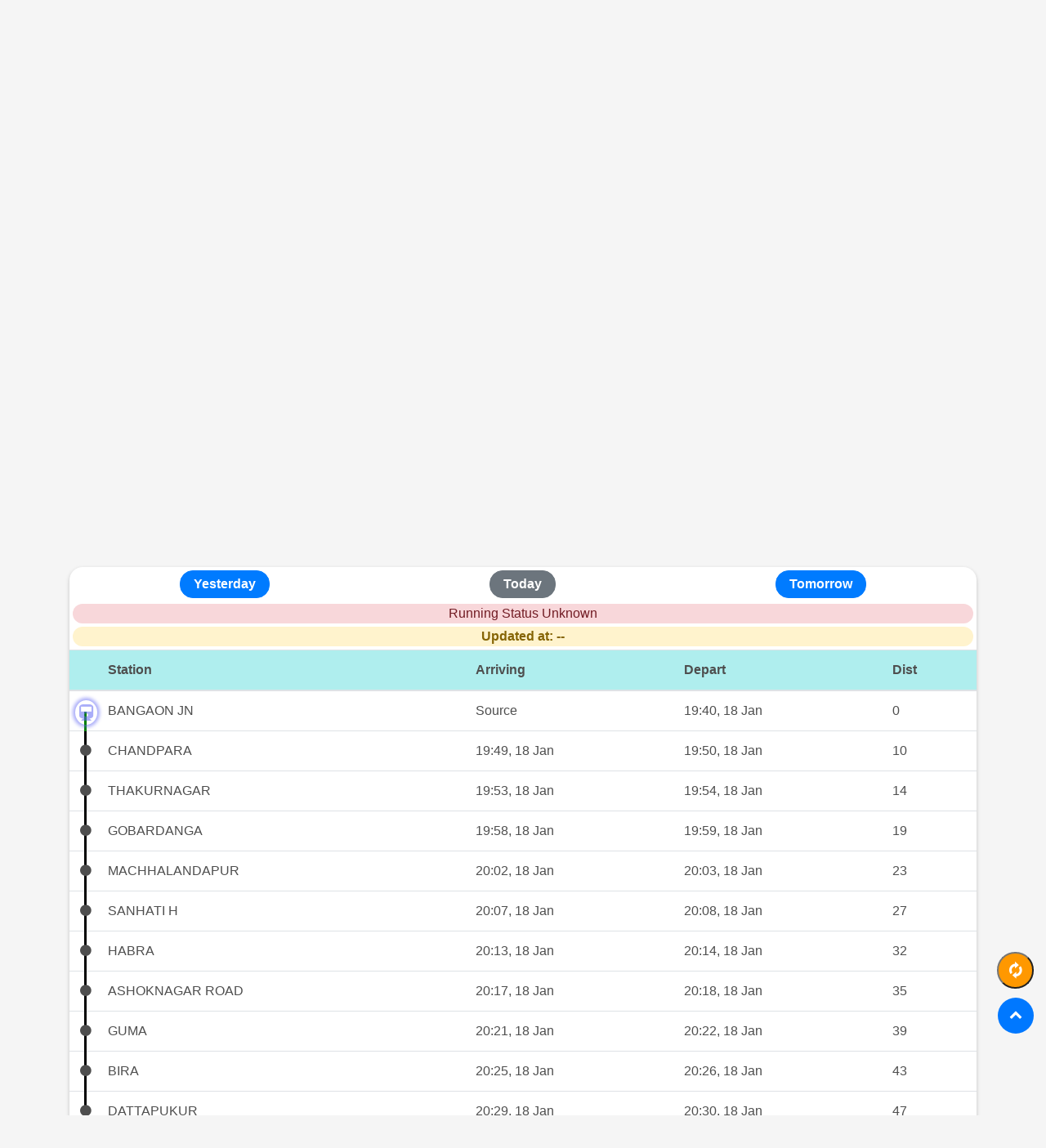

--- FILE ---
content_type: text/html; charset=UTF-8
request_url: https://www.traininfo.in/running-status/33852-bangaon-sealdah-local/today
body_size: 5447
content:
<!DOCTYPE html>
<html lang="en">

<head>
    <meta charset="utf-8">
	<meta http-equiv="X-UA-Compatible" content="IE=edge">
	<meta name="viewport" content="width=device-width, initial-scale=1, shrink-to-fit=no">
	<title>33852 BANGAON - SEALDAH LOCAL Live Train Running Status Today - TrainInfo</title>
	<link href='https://www.traininfo.in/img/favico.png' rel='icon' type='image/png'/>
	<meta name="description" content="Live Running Status of Train 33852 - BANGAON - SEALDAH LOCAL (BANGAON JN to KOLKATA SEALDAH) Train Running Status Today, 33852  - Train Timing, 33852 - BANGAON - SEALDAH LOCAL Live Train Today- TrainInfo">
	<meta name="msvalidate.01" content="26297630CFFBAD31A5F57D3E4C958886" />
	<meta name="google-site-verification" content="hLQNez58iM1guq_0CC-V2SKktnFBkZwq0XgGEpHexo0" />
	<meta property="og:type" content="website" />
	<meta property="og:title" content="33852 BANGAON - SEALDAH LOCAL Live Train Running Status Today - TrainInfo">
    <meta property="og:description" content="Live Running Status of Train 33852 - BANGAON - SEALDAH LOCAL (BANGAON JN to KOLKATA SEALDAH) Train Running Status Today, 33852  - Train Timing, 33852 - BANGAON - SEALDAH LOCAL Live Train Today- TrainInfo">
    <meta property="og:image" content="https://www.traininfo.in/img/traininfo-logo.png">
	<meta property="og:image:alt" content="TrainInfo" />
    <meta property="og:url" content="https://www.traininfo.in/running-status/33852-bangaon-sealdah-local/today">
	<meta property="og:site_name" content="TrainInfo" />
	<meta name="twitter:card" content="summary_large_image" />
	<meta name="twitter:url" content="https://www.traininfo.in/running-status/33852-bangaon-sealdah-local/today">
	<meta name="twitter:title" content="33852 BANGAON - SEALDAH LOCAL Live Train Running Status Today - TrainInfo">
    <meta name="twitter:description" content="Live Running Status of Train 33852 - BANGAON - SEALDAH LOCAL (BANGAON JN to KOLKATA SEALDAH) Train Running Status Today, 33852  - Train Timing, 33852 - BANGAON - SEALDAH LOCAL Live Train Today- TrainInfo">
    <meta name="twitter:image" content="https://www.traininfo.in/img/traininfo-logo.png">
	<link rel="canonical" href="https://www.traininfo.in/running-status/33852-bangaon-sealdah-local/today">
	<link rel="manifest" href="/manifest.json">
	<meta name='theme-color' content='#FFF'>
    <meta name="csrf-token" content="cqsn7XCoyFJ4JjqwpTpKlXbAc3NC77ZbYZVSV1bI">
    <!-- Favicons -->
    <link href="https://www.traininfo.in/img/favico.png" rel="icon">
    <link href="https://www.traininfo.in/img/traininfo144.png" rel="apple-touch-icon">
    <!-- Bootstrap CSS File -->
    <link href="https://www.traininfo.in/css/main.css" rel="stylesheet">
    <!-- Libraries CSS Files -->
    <link href="https://www.traininfo.in/lib/font-awesome-old/css/font-awesome.min.css" rel="stylesheet">
    <link href="https://www.traininfo.in/lib/ionicons/css/ionicons.min.css" rel="stylesheet">

    <!-- Main Stylesheet File -->
    <link href="https://www.traininfo.in/css/style.css" rel="stylesheet">
    <style>
		.responsive_1 { width: 100%; height: 250px; }	
       .responsive_2 { width: 100%; height: 250px;}
        .suggest-list {
            width: 280px;
            position: absolute;
            z-index: 2000;
        }

        .cric-box {
            background-color: #fff;
            padding: 1rem;
            border-radius: 1rem;
            margin-bottom: 1rem;
        }

        .matches-box {
            padding: .4rem;
            border-radius: 1rem;
            margin-bottom: .2rem;
        }

        .radius-1 {
            border-radius: 1rem;
        }

        .cursor {
            cursor: pointer;
        }

        .vs {
            border-style: solid;
            border-radius: 100%;
            width: 30px;
            height: 30px;
            color: red;
        }

        .ui-header-small {
            padding: 2px 10px;
            border-radius: 0 !important;
            font-weight: bold;
            border: 0px !important;
        }

        .ui-header {
            color: #721c24;
            background: #f8d7da;
            text-align: center;
            word-wrap: break-word;
            border-radius: 0 !important;
            margin: 0;
            border: 0 !important;
        }

        .cb-list-item {
            padding: 10px 15px;
            position: relative;
            display: block;
            margin-bottom: -1px;
            border: 1px solid #ddd;
        }

        .thumbnail {
            text-align: center;
        }

        .track_tbl td.track_dot {
            width: 35px;
            position: relative;
            padding: 0;
            text-align: center;
        }

        .track_tbl td.track_dot:after {
            content: "\f111";
            font-family: FontAwesome;
            position: absolute;
            margin-left: -5px;
            top: 11px;
        }

        .track_tbl td.ind-current:after {
            content: "\f238";
            font-family: FontAwesome;
            border-radius: 50%;
            box-shadow: 0 0 4px 3px #5f65f3;
            padding: 0 5px;
            position: absolute;
            margin-left: -10px;
            top: 11px;
        }

        .track_tbl td.track_dot span.track_line {
            background: #000;
            width: 3px;
            min-height: 50px;
            position: absolute;
            height: 101%;
        }

        .track_tbl tbody tr:first-child td.track_dot span.track_line {
            top: 25px;
            min-height: 25px;
        }

        .track_tbl tbody tr:last-child td.track_dot span.track_line {
            top: 0;
            min-height: 25px;
            height: 10%;
        }

        .ind-current:after {
            color: #5f65f3;
        }

        .ind-crossed:after {
            color: green;
        }

        .ind-crossed .track_line {
            background: green !important;
        }

        .ind-current:after {
            margin-left: -11px !important;

            font-size: 20px;
        }

        .ind-current .track_line {
            background: green !important;
        }

        .ind-current:after {
            animation: blinker 1s linear infinite;
        }

        @keyframes  blinker {
            50% {
                opacity: .5;
            }
        }

        .card-offer {
            border-top: 2px dotted #e3e3e3;
        }

        thead{
            background:paleturquoise;
        }

        @media (max-width: 767px) .card {
            font-size: 85%;
            font-weight: 400;
        }

        @media (max-width: 767px) .card-body {
            padding: 10px 8px;
        }
        @media    only screen and (max-width: 550px) {
	td,th{ padding:5px !important; }
	table{ font-size:14px;}
			.track_tbl td.track_dot:after {
            margin-left: -4px;
        }
		}

#refresh {
  display: none;
  background-color: #FF9800;
  width: 45px;
  height: 45px;
  text-align: center;
  border-radius: 45px;
  margin: 25px;
  position: fixed;
  bottom: 130px;
  right: -10px;
  transition: background-color .3s;
  z-index: 1000;
}
#refresh:hover {
  cursor: pointer;
  background-color: #333;
}
#refresh:active {
  background-color: #555;
}
		.showsmall {
    display: none;
}
		.red{
		color:red;
		}
		.grn{
		color:green;
		}
    </style>
	<script type="application/ld+json">
    {
      "@context": "http://schema.org",
      "@type": "Organization",
	  "name": "TrainInfo",
      "url": "https://www.traininfo.in/",
      "logo": "https://www.traininfo.in/img/traininfo512.png",
	  "sameAs": [
        "https://www.facebook.com/TrainInfo.in",
        "https://twitter.com/TrainInfoIN"
                  ]
    }
    </script>
	
</head>
<body>
	<nav class="navbar navbar-b navbar-trans navbar-expand-md navbar-reduce mb-3">
        <div class="container">
			<a class="navbar-brand" href="/" style="font-weight: 800"><i>Train</i><i class="text-danger">info</i></a>
            <button class="navbar-toggler collapsed" type="button" data-toggle="collapse" data-target="#navbarDefault"
                aria-controls="navbarDefault" aria-expanded="false" aria-label="Toggle navigation">
                <span></span>
                <span></span>
                <span></span>
            </button>
            <div class="navbar-collapse collapse justify-content-end" id="navbarDefault">
                <ul class="navbar-nav">
                    <li class="nav-item text-center">
                        <a class="nav-link " href="/running-status">Train Running Status</a>
                    </li>
                    <li class="nav-item text-center">
                        <a class="nav-link " href="/live-station">Live Station</a>
                    </li>
                    <li class="nav-item text-center">
                        <a class="nav-link " href="/train-schedule">Train Schedule</a>
                    </li>
                    <li class="nav-item  text-center">
                        <a class="nav-link " href="/pnr-status">PNR Status</a>
                    </li>
                    <li class="nav-item bg-danger text-center radius-1 mr-1">
                        <a class="nav-link text-white" href="/hotel">Book Hotel</a>
                    </li>
					<li class="nav-item bg-warning text-center radius-1">
                        <a class="nav-link text-white" href="/ticket">Book Ticket</a>
                    </li>
                </ul>
            </div>
        </div>
    </nav>
    	

<div class="container">
  <div class="box-shadow-full radius-1 p-3 mb-2">
    <div class="title-box-2 mb-4">
        <h1 class="title-left">
            Live Running Status of Train 33852 - BANGAON - SEALDAH LOCAL - Today         </h1>
    </div>
	   <div class="text-right text-success font-weight-bold">BANGAON JN - KOLKATA SEALDAH</div>     <form action="/running-status" method="get">
        <div class="row">
            <div class="col-md-6">
                <div class="form-group">
                    <label for="train" class="font-weight-bold">Train Number/Name:<span
                            class="text-danger">*</span></label>
                    <input type="text" name="train" id="train" autocomplete="off" class="form-control"
                      value="33852" placeholder="Enter Train Number or Name" pattern=".{3,}" required>
                    <div id="suggesstion-box-3" class="suggest"></div>
                </div>
            </div>
            <div class="col-md-6">
                <div class="form-group">
                    <label for="date" class="font-weight-bold">Starting Day:</label>
                    <select class="form-control" name="date" id="date">
                        <option value="yesterday" >Yesterday</option>
                        <option value="today"  selected  >Today</option>
                        <option value="tomorrow" >Tomorrow</option>
                    </select>
                </div>
            </div>
        </div>
        <div class="text-center">
            <button type="submit" class="button button-md button-a button-rouded px-5">Check Status</button>
        </div>
    </form>
</div>
</div>
<div class="container mb-2">
	<div class="justify-content-center text-center">
				<ins class="adsbygoogle"
					 style="display:block"
					 data-ad-client="ca-pub-3067472079325227"
					 data-ad-slot="7771761193"
					 data-ad-format="auto"
     				 data-full-width-responsive="true"></ins>
				<script>
					 (adsbygoogle = window.adsbygoogle || []).push({});
				</script>
			</div>
	</div>
					 
<div class="container">
      <div class="box-shadow-full radius-1 px-0 py-1 mb-2">
        <div class="row">
          <div class="col-12">
			  
            <div class="about-me">
              <div class="title-box-2 d-flex justify-content-around mb-0">
				  <a class="btn btn-primary  matches-box px-3 py-1 font-weight-bold"
                href="https://www.traininfo.in/running-status/33852-bangaon-sealdah-local/yesterday">Yesterday</a>
				  <a class="btn  btn-secondary  matches-box px-3 py-1 font-weight-bold"
                href="https://www.traininfo.in/running-status/33852-bangaon-sealdah-local/today">Today</a>
				  <a class="btn btn-primary  matches-box px-3 py-1 font-weight-bold"
                href="https://www.traininfo.in/running-status/33852-bangaon-sealdah-local/tomorrow">Tomorrow</a>
              </div>
          </div>
          <div class="text-center alert-danger m-1 radius-1">
        Running Status Unknown
		  </div>
		  <div class="text-center alert-warning m-1 radius-1">
      
      <b>Updated at: --</b>
		  </div>	  
          <div class="table-responsive">
              <table class="table track_tbl mb-0">
                  <thead>
                  <th></th>
                  <th>Station</th>
                  
                  <th>Arriving</th>
                  <th>Depart</th>
                  <th>Dist</th>
                  </thead>
            
            <tbody>
                            <tr>
                  <td class="track_dot  ind-current ">
            <span class="track_line"></span></td>
                  <td>BANGAON JN</td>
                  <td>Source<div class="showsmall">19:40, 18 Jan</div></td>
                  <td>19:40, 18 Jan</td>
                  <td>0</td>
              </tr>  
                            <tr>
                  <td class="track_dot  ind-upcoming ">
            <span class="track_line"></span></td>
                  <td>CHANDPARA</td>
                  <td>19:49, 18 Jan<div class="showsmall">19:50, 18 Jan</div></td>
                  <td>19:50, 18 Jan</td>
                  <td>10</td>
              </tr>  
                            <tr>
                  <td class="track_dot  ind-upcoming ">
            <span class="track_line"></span></td>
                  <td>THAKURNAGAR</td>
                  <td>19:53, 18 Jan<div class="showsmall">19:54, 18 Jan</div></td>
                  <td>19:54, 18 Jan</td>
                  <td>14</td>
              </tr>  
                            <tr>
                  <td class="track_dot  ind-upcoming ">
            <span class="track_line"></span></td>
                  <td>GOBARDANGA</td>
                  <td>19:58, 18 Jan<div class="showsmall">19:59, 18 Jan</div></td>
                  <td>19:59, 18 Jan</td>
                  <td>19</td>
              </tr>  
                            <tr>
                  <td class="track_dot  ind-upcoming ">
            <span class="track_line"></span></td>
                  <td>MACHHALANDAPUR</td>
                  <td>20:02, 18 Jan<div class="showsmall">20:03, 18 Jan</div></td>
                  <td>20:03, 18 Jan</td>
                  <td>23</td>
              </tr>  
                            <tr>
                  <td class="track_dot  ind-upcoming ">
            <span class="track_line"></span></td>
                  <td>SANHATI H</td>
                  <td>20:07, 18 Jan<div class="showsmall">20:08, 18 Jan</div></td>
                  <td>20:08, 18 Jan</td>
                  <td>27</td>
              </tr>  
                            <tr>
                  <td class="track_dot  ind-upcoming ">
            <span class="track_line"></span></td>
                  <td>HABRA</td>
                  <td>20:13, 18 Jan<div class="showsmall">20:14, 18 Jan</div></td>
                  <td>20:14, 18 Jan</td>
                  <td>32</td>
              </tr>  
                            <tr>
                  <td class="track_dot  ind-upcoming ">
            <span class="track_line"></span></td>
                  <td>ASHOKNAGAR ROAD</td>
                  <td>20:17, 18 Jan<div class="showsmall">20:18, 18 Jan</div></td>
                  <td>20:18, 18 Jan</td>
                  <td>35</td>
              </tr>  
                            <tr>
                  <td class="track_dot  ind-upcoming ">
            <span class="track_line"></span></td>
                  <td>GUMA</td>
                  <td>20:21, 18 Jan<div class="showsmall">20:22, 18 Jan</div></td>
                  <td>20:22, 18 Jan</td>
                  <td>39</td>
              </tr>  
                            <tr>
                  <td class="track_dot  ind-upcoming ">
            <span class="track_line"></span></td>
                  <td>BIRA</td>
                  <td>20:25, 18 Jan<div class="showsmall">20:26, 18 Jan</div></td>
                  <td>20:26, 18 Jan</td>
                  <td>43</td>
              </tr>  
                            <tr>
                  <td class="track_dot  ind-upcoming ">
            <span class="track_line"></span></td>
                  <td>DATTAPUKUR</td>
                  <td>20:29, 18 Jan<div class="showsmall">20:30, 18 Jan</div></td>
                  <td>20:30, 18 Jan</td>
                  <td>47</td>
              </tr>  
                            <tr>
                  <td class="track_dot  ind-upcoming ">
            <span class="track_line"></span></td>
                  <td>BAMANGACCHI</td>
                  <td>20:37, 18 Jan<div class="showsmall">20:38, 18 Jan</div></td>
                  <td>20:38, 18 Jan</td>
                  <td>50</td>
              </tr>  
                            <tr>
                  <td class="track_dot  ind-upcoming ">
            <span class="track_line"></span></td>
                  <td>BARASAT</td>
                  <td>20:48, 18 Jan<div class="showsmall">20:49, 18 Jan</div></td>
                  <td>20:49, 18 Jan</td>
                  <td>54</td>
              </tr>  
                            <tr>
                  <td class="track_dot  ind-upcoming ">
            <span class="track_line"></span></td>
                  <td>HRIDAYPUR</td>
                  <td>20:51, 18 Jan<div class="showsmall">20:52, 18 Jan</div></td>
                  <td>20:52, 18 Jan</td>
                  <td>56</td>
              </tr>  
                            <tr>
                  <td class="track_dot  ind-upcoming ">
            <span class="track_line"></span></td>
                  <td>MADHYAMGRAM</td>
                  <td>20:54, 18 Jan<div class="showsmall">20:55, 18 Jan</div></td>
                  <td>20:55, 18 Jan</td>
                  <td>59</td>
              </tr>  
                            <tr>
                  <td class="track_dot  ind-upcoming ">
            <span class="track_line"></span></td>
                  <td>NEW BARRACKPUR</td>
                  <td>20:57, 18 Jan<div class="showsmall">20:58, 18 Jan</div></td>
                  <td>20:58, 18 Jan</td>
                  <td>60</td>
              </tr>  
                            <tr>
                  <td class="track_dot  ind-upcoming ">
            <span class="track_line"></span></td>
                  <td>BISHARPARA KODALIYA</td>
                  <td>21:00, 18 Jan<div class="showsmall">21:01, 18 Jan</div></td>
                  <td>21:01, 18 Jan</td>
                  <td>61</td>
              </tr>  
                            <tr>
                  <td class="track_dot  ind-upcoming ">
            <span class="track_line"></span></td>
                  <td>BIRATI</td>
                  <td>21:03, 18 Jan<div class="showsmall">21:04, 18 Jan</div></td>
                  <td>21:04, 18 Jan</td>
                  <td>63</td>
              </tr>  
                            <tr>
                  <td class="track_dot  ind-upcoming ">
            <span class="track_line"></span></td>
                  <td>DURGANAGAR F</td>
                  <td>21:06, 18 Jan<div class="showsmall">21:07, 18 Jan</div></td>
                  <td>21:07, 18 Jan</td>
                  <td>65</td>
              </tr>  
                            <tr>
                  <td class="track_dot  ind-upcoming ">
            <span class="track_line"></span></td>
                  <td>DUM DUM CANT</td>
                  <td>21:09, 18 Jan<div class="showsmall">21:10, 18 Jan</div></td>
                  <td>21:10, 18 Jan</td>
                  <td>66</td>
              </tr>  
                            <tr>
                  <td class="track_dot  ind-upcoming ">
            <span class="track_line"></span></td>
                  <td>DUM DUM</td>
                  <td>21:15, 18 Jan<div class="showsmall">21:16, 18 Jan</div></td>
                  <td>21:16, 18 Jan</td>
                  <td>69</td>
              </tr>  
                            <tr>
                  <td class="track_dot  ind-upcoming ">
            <span class="track_line"></span></td>
                  <td>BIDHAN NAGAR</td>
                  <td>21:19, 18 Jan<div class="showsmall">21:20, 18 Jan</div></td>
                  <td>21:20, 18 Jan</td>
                  <td>73</td>
              </tr>  
                            <tr>
                  <td class="track_dot  ind-upcoming ">
            <span class="track_line"></span></td>
                  <td>SEALDAH</td>
                  <td>21:37, 18 Jan<div class="showsmall">Destination</div></td>
                  <td>Destination</td>
                  <td>79</td>
              </tr>  
                        </tbody>
          </table>  
			</div><hr />
			<div class="text-center font-weight-bold m-1">
				Check out: <a class="text-primary" href="/train-schedule/33852-bangaon-sealdah-local"> 33852 - BANGAON - SEALDAH LOCAL Train Time Table</a>
			</div>	
</div>
		  
    </div>
  </div>
</div>


<div class="container">
      <div class="box-shadow-full mb-2 radius-1 p-3">
		  <div class="row">
			  
			  
			  <div class="col-12">
				  <h4> 33852 BANGAON - SEALDAH LOCAL Running Status </h4>
				  <p>33852 BANGAON - SEALDAH LOCAL is running from BANGAON JN to KOLKATA SEALDAH. This train covers a distance of 79 KM. The train is available on   Sun,    Mon,    Tue,    Wed,    Thu,    Fri,    Sat.   it has 23 stoppages. </p><hr />
				  <h4> FAQ: </h4><hr />
				  <h5>Where is 33852 BANGAON - SEALDAH LOCAL?</h5>
				  <p>33852 BANGAON - SEALDAH LOCAL Running Status Unknown </p><hr />
				  <h5>Which is the source and destination of 33852 BANGAON - SEALDAH LOCAL?</h5>
				  <p>33852 BANGAON - SEALDAH LOCAL runs from <strong>BANGAON JN</strong> to <strong>KOLKATA SEALDAH</strong>.</p><hr />
				  <h5>How much distance BANGAON - SEALDAH LOCAL covered?</h5>
				  <p>BANGAON - SEALDAH LOCAL covers a distance of 79 KM.</p>
			  </div>
		  </div>
	</div>
</div>
<div class="container mb-3">
	
	</div>
<button type="submit" onclick="window.location.href = 'https://www.traininfo.in/running-status/33852-bangaon-sealdah-local/today'" id="refresh"><span class="ion-loop" style="font-size:1.5rem; color:white;"></span></button>





    <section class="bg-primary sect-mt2 route ">
        <nav class="nav navbar-b navbar-trans justify-content-center pb-0">
            <a class="nav-link" href="/about">About Us</a>
            <a class="nav-link" href="/privacy">Privacy</a>
            <a class="nav-link" href="/terms">Terms</a>
            <a class="nav-link" href="/contact">Contact Us</a>
        </nav>
        <div class="socials text-center">
            <ul>
                <li><a rel="nofollow" href="https://www.facebook.com/TrainInfo.in/"><span class="ico-circle text-white"><i class="ion-social-facebook"></i></span></a></li>
                <li><a rel="nofollow" href="https://twitter.com/TrainInfoIN"><span class="ico-circle text-white"><i class="ion-social-twitter"></i></span></a></li>
            </ul>
        </div>
        <footer class="pb-2">
            <div class="container">
                <div class="row">
                    <div class="col-sm-12">
                        <div class="copyright-box">
                            <p class="copyright">&copy; Copyright 2014-2024. Code24x7 Private Limited</p>
                        </div>
                    </div>
                </div>
            </div>
        </footer>
    </section>
	
    <!--/ Section Contact-footer End /-->

    <a href="#" class="back-to-top" style="bottom:100px"><i class="fa fa-chevron-up"></i></a>


    <!-- JavaScript Libraries -->
    <script src="https://www.traininfo.in/lib/jquery/jquery.min.js"></script>
    <script src="https://www.traininfo.in/lib/bootstrap/js/bootstrap.min.js"></script>
    <script>
	$(document).ready(function(){

    //Check to see if the window is top if not then display button
    $(window).scroll(function(){
        if ($(this).scrollTop() > 150) {
            $('#refresh').fadeIn();
        } else {
            $('#refresh').fadeOut();
        }
    });	
	});	
</script>
<script>
	(function ($) {
	"use strict";
	var nav = $('nav');
  var navHeight = nav.outerHeight();
  

  $(window).scroll(function() {
    if ($(this).scrollTop() > 100) {
      $('.back-to-top').fadeIn('slow');
    } else {
      $('.back-to-top').fadeOut('slow');
    }
  });
  $('.back-to-top').click(function(){
    $('html, body').animate({scrollTop : 0},1500, 'easeInOutExpo');
    return false;
  });

	/*--/ Star ScrollTop /--*/
	$('.scrolltop-mf').on("click", function () {
		$('html, body').animate({
			scrollTop: 0
		}, 1000);
	});
	

})(jQuery);

	</script>
	<script>
 if('serviceWorker' in navigator) {
        navigator.serviceWorker.register('/service-worker.js', { scope: '/' })
          .then(function(registration) {
                //console.log('Service Worker Registered');
          });
        navigator.serviceWorker.ready.then(function(registration) {
           //console.log('Service Worker Ready');
        });
      }
</script>
	<script async src="https://pagead2.googlesyndication.com/pagead/js/adsbygoogle.js?client=ca-pub-3067472079325227"
     crossorigin="anonymous"></script>
<script>
		(function(i,s,o,g,r,a,m){i['GoogleAnalyticsObject']=r;i[r]=i[r]||function(){
		(i[r].q=i[r].q||[]).push(arguments)},i[r].l=1*new Date();a=s.createElement(o),
		m=s.getElementsByTagName(o)[0];a.async=1;a.src=g;m.parentNode.insertBefore(a,m)
		})(window,document,'script','https://www.google-analytics.com/analytics.js','ga');
	  
		ga('create', 'UA-104635930-1', 'auto');
		ga('send', 'pageview');
	  
</script>	

    <script>
jQuery(document).ready(function($) {
  "use strict";

  // Handler for .ready() called.
  $('html, body').animate({
        scrollTop: $(".ind-current").offset().top-200
    }, 2000);

});

</script>
<script>
  $(document).ready(function(){
       $("#train").keyup(function () {
        var train_no = $(this).val();
        if (train_no !== ""){
            $.ajax({
                type: "POST",
                url:'https://www.traininfo.in/getTrain',
                headers: {'X-CSRF-TOKEN': $('meta[name="csrf-token"]').attr('content')},
                data:'train='+train_no,
                success: function (data) {
                  $("#suggesstion-box-3").show();
		            	$("#suggesstion-box-3").html(data);
                },
                failure: function (exception) {
                    alert('Exeption:' + exception);
                }
            });
          }
			else {
			    $("#suggesstion-box-3").hide();
		   }
        })

    });

    function selectTrain(val) {
        $("#train").val(val);
        $("#suggesstion-box-3").hide();
    } 

</script>

<script type="application/ld+json">
  {
    "@context": "https://schema.org",
    "@type": "FAQPage",
    "mainEntity": [
      {
        "@type": "Question",
        "name": "Where is 33852 BANGAON - SEALDAH LOCAL?",
        "acceptedAnswer": {
          "@type": "Answer",
          "text": "33852 BANGAON - SEALDAH LOCAL Running Status Unknown"
        }
      }, 
      {
        "@type": "Question",
        "name": "Which is the source and destination of 33852 BANGAON - SEALDAH LOCAL?",
        "acceptedAnswer": {
          "@type": "Answer",
          "text": "33852 BANGAON - SEALDAH LOCAL runs from <strong>BANGAON JN</strong> to <strong>KOLKATA SEALDAH</strong>."
        }
      },
	  {
        "@type": "Question",
        "name": "How much distance BANGAON - SEALDAH LOCAL covered?",
        "acceptedAnswer": {
          "@type": "Answer",
          "text": "BANGAON - SEALDAH LOCAL covers a distance of 79 KM."
        }
      }
    ]
    }
  </script>





</body>

</html>


--- FILE ---
content_type: text/html; charset=utf-8
request_url: https://www.google.com/recaptcha/api2/aframe
body_size: 267
content:
<!DOCTYPE HTML><html><head><meta http-equiv="content-type" content="text/html; charset=UTF-8"></head><body><script nonce="d_RvgTjTZDz5yT7inRgJKg">/** Anti-fraud and anti-abuse applications only. See google.com/recaptcha */ try{var clients={'sodar':'https://pagead2.googlesyndication.com/pagead/sodar?'};window.addEventListener("message",function(a){try{if(a.source===window.parent){var b=JSON.parse(a.data);var c=clients[b['id']];if(c){var d=document.createElement('img');d.src=c+b['params']+'&rc='+(localStorage.getItem("rc::a")?sessionStorage.getItem("rc::b"):"");window.document.body.appendChild(d);sessionStorage.setItem("rc::e",parseInt(sessionStorage.getItem("rc::e")||0)+1);localStorage.setItem("rc::h",'1768703382857');}}}catch(b){}});window.parent.postMessage("_grecaptcha_ready", "*");}catch(b){}</script></body></html>

--- FILE ---
content_type: text/plain
request_url: https://www.google-analytics.com/j/collect?v=1&_v=j102&a=1145319194&t=pageview&_s=1&dl=https%3A%2F%2Fwww.traininfo.in%2Frunning-status%2F33852-bangaon-sealdah-local%2Ftoday&ul=en-us%40posix&dt=33852%20BANGAON%20-%20SEALDAH%20LOCAL%20Live%20Train%20Running%20Status%20Today%20-%20TrainInfo&sr=1280x720&vp=1280x720&_u=IEBAAEABAAAAACAAI~&jid=2133783048&gjid=809852182&cid=1980792808.1768703382&tid=UA-104635930-1&_gid=1058834621.1768703382&_r=1&_slc=1&z=2035253328
body_size: -450
content:
2,cG-EN3E7942BW